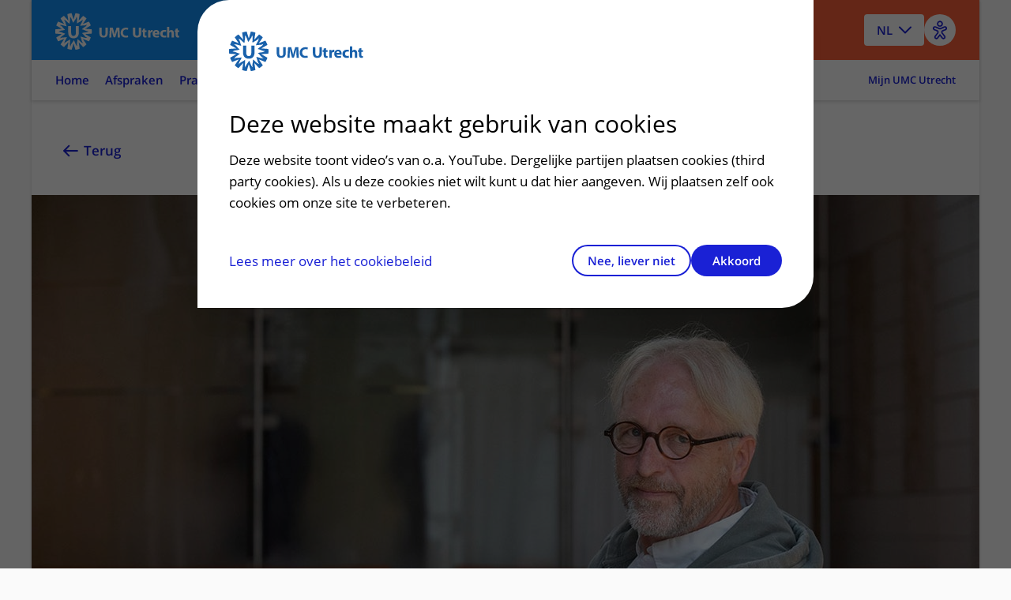

--- FILE ---
content_type: text/html
request_url: https://www.umcutrecht.nl/nieuws/herman-krijgt-bestralingen-met-de-mr-linac
body_size: 14498
content:

<!DOCTYPE html>
<html mirrordate="1/19/2026 7:24:32 PM"  lang="nl" pageid="0079fc6a-7838-581f-aa0f-63b6eeaabb67" ctype="newsandstory">

<head>
    <meta name="viewport" content="width=device-width" />
    <meta charset="UTF-8">
    <title>Herman krijgt bestralingen met de MR-Linac - UMC Utrecht</title>
    <meta name="description" content="Pati&#xEB;ntervaring MR-Linac behandelmethode">
    <meta name="keywords">
    <meta http-equiv="language" content="NL">

        <link rel="alternate" hreflang="nl" href="https://www.umcutrecht.nl/nl//nieuws/herman-krijgt-bestralingen-met-de-mr-linac" />


                <script type="application/ld&#x2B;json">

                {
  "@context": "https://schema.org",
  "@type": "NewsArticle",
  "headline": "Herman krijgt bestralingen met de MR-Linac",
  "image": [
    "https://umcu-website-assetshield.azurewebsites.net/546dd520-97db-01b7-154d-79bb6d950a2d/05d74330-c132-411e-bafd-2e180e61264b/Herman_1200_630.jpg?q=80\u0026fm=jpg\u0026width=320"
  ],
  "datePublished": "2025-07-07T11:17:12Z",
  "dateModified": "2025-07-07T11:17:12Z",
  "url": "https://www.umcutrecht.nl/nieuws/herman-krijgt-bestralingen-met-de-mr-linac",
  "publisher": {
    "@type": "Organization",
    "name": "UMCU",
    "address": {
      "@type": "PostalAddress",
      "streetAddress": "Heidelberglaan 100",
      "addressLocality": "Utrecht",
      "postalCode": "3584 CX",
      "addressCountry": "NL"
    }
  }
}
            </script>

    <meta property="og:title" content="Herman krijgt bestralingen met de MR-Linac" />
    <meta property="og:description" content="Pati&#xEB;ntervaring MR-Linac behandelmethode" />
    <meta property="og:type" content="NewsArticle" />
    <meta property="og:url" content="https://www.umcutrecht.nl/nieuws/herman-krijgt-bestralingen-met-de-mr-linac" />
    <meta property="og:image" content="https://umcu-website-assetshield.azurewebsites.net/546dd520-97db-01b7-154d-79bb6d950a2d/05d74330-c132-411e-bafd-2e180e61264b/Herman_1200_630.jpg?q=80&amp;fm=jpg&amp;width=320" />


        <link rel="canonical" href="https://www.umcutrecht.nl/nieuws/herman-krijgt-bestralingen-met-de-mr-linac" />

    <link rel="shortcut icon" type="image/x-icon" href="/favicon.ico" />
    <link rel="stylesheet" href="/css/loading.css?v=fWCAko-QQBKCa3U1MUKw9cURadlRZmN2eAYIa3bmL1Q" />
    
    <link rel="stylesheet" href="/css/surveyV2.css?v=UxiYFi7-M2vOtZh7ggs-NZuNRilXhpvEKeLfME18nyA" />
    <link rel="stylesheet" href="/umcu.frontend/css/umcu.css?v=AWm-7Vzyhma8b8fi2PqF1vE4FHSYiT99aST1S7Y8MWc" />
    <script src="/js/consent_cookie.js"></script>
    
        <link rel="stylesheet" href="/umcu.frontend/css/mantineDates.css?v=8jP3yFF5yZOw5cRQ4txQ2Nu3JyPIqVEkHh6_g9Q4qE8" />
        <link rel="stylesheet" href="/umcu.frontend/css/mantineCore.css?v=VT3nbCS_EFjL55NoGcf7WJzyd_0ccWLY8MIBXyFJ5QU" />
        <link rel="stylesheet" href="/umcu.frontend/css/mantineCarousel.css?v=cEzh5hQmkbPgUNfMrueeAtmVr9QnBaUkwBESx0bN2Zs" />
        <script src="/js/EA_dynamicLoading_www.umcutrecht.nl.js?v=ffDfSOANtghL9__chUhYk8kVmwD2XGBQ7PWquIsEvgc"></script>
        <script src="/js/google_analytics.js?v=znx4MmCZqQv_znUQSK8iwlfFpPq7GseeB324MN6-Afc"></script>
    


    
    <script src="//cdn-eu.readspeaker.com/script/12593/webReader/webReader.js?pids=wr" type="text/javascript" id="rs_req_Init"></script>
    <script src="/umcu.frontend/js/carepath.js?v=YhA8-vZfui1sHHu37BhfvBZ3zqiVurpLSk1vpjshVMw" type="module"></script>
    <script>
        document.addEventListener("DOMContentLoaded",
            function () {

                var hasConsent = document.getConsentCookie() !== undefined && document.getConsentCookie() === "yes";

                // Microsoft Clarity
                    (function (c, l, a, r, i, t, y) {
                        c[a] = c[a] || function () { (c[a].q = c[a].q || []).push(arguments) };
                        t = l.createElement(r); t.async = 1; t.src = "https://www.clarity.ms/tag/" + i;
                        y = l.getElementsByTagName(r)[0]; y.parentNode.insertBefore(t, y);
                    })(window, document, "clarity", "script", "9de0re7xwp");

                if (hasConsent === true) {
                    window.clarity('consentv2', {
                        ad_Storage: "granted",
                        analytics_Storage: "granted"
                    });

                    // Google Tag Manager
                    (function (w, d, s, l, i) {
                        w[l] = w[l] || [];
                        w[l].push({
                            'gtm.start':
                                new Date().getTime(),
                            event: 'gtm.js'
                        });
                        var f = d.getElementsByTagName(s)[0],
                            j = d.createElement(s),
                            dl = l != 'dataLayer' ? '&l=' + l : '';
                        j.async = true;
                        j.src =
                            'https://www.googletagmanager.com/gtm.js?id=' + i + dl;
                        f.parentNode.insertBefore(j, f);
                    })(window, document, 'script', 'dataLayer', 'GTM-MKQ23Q');
                    // End Google Tag Manager
                } else {
                    window.clarity('consent', false);
                }
            });

        window.dataLayer = window.dataLayer || [];
        dataLayer.push({
            'pijler': '',
            'centra': '',
            'subsite': '',
            'divisie': ''
        });


    </script>
    <style>
        .visually-hidden {
            border: 0;
            padding: 0;
            margin: 0;
            position: absolute !important;
            height: 1px;
            width: 1px;
            overflow: hidden;
            clip: rect(1px 1px 1px 1px);

            /* IE6, IE7 - a 0 height clip, off to the bottom right of the visible 1px box */
            clip: rect(1px, 1px, 1px, 1px);

            /*maybe deprecated but we need to support legacy browsers */
            clip-path: inset(50%);

            /*modern browsers, clip-path works inwards from each corner*/
            white-space: nowrap;

            /* added line to stop words getting smushed together (as they go onto seperate lines and some screen readers do not understand line feeds as a space */
        }
    </style>
    <script src="https://code.jquery.com/jquery-3.7.1.min.js" integrity="sha256-/JqT3SQfawRcv/BIHPThkBvs0OEvtFFmqPF/lYI/Cxo=" crossorigin="anonymous"></script>
    

</head>

<body>
    
    
    <a href="#main" class="skiplink umcu-skiplink">Naar hoofdinhoud</a>
    <div class="__react-root" data-component="Menu" data-lang="nl" data-search="zoeken" data-search-button-name="Zoeken"
        data-placeholder-text="Ziektebeelden, afdelingen, onderzoeken..."></div>
    <div id="top"></div>
    




<header class="accessible-header accessible-header--umcu ">
    <div class="accessible-header__content">
        <div class="accessible-header__main">
            <div class="accessible-header__logo">
                <a href="/nl">
                    <img src="/images/logo-umcu.svg" alt="UMC Utrecht" class="accessible-header__logo-image">
                </a>
            </div>

                <div class="accessible-header__search">
                    <a href="#menu-more" class=" accessible-header__search-link js-overlay" type="button" id="open-search-menu"
                        data-menu-overlay="MainMenu">
                        Zoeken
                    </a>
                </div>
        </div>

        <div class="accessible-header__actions">
                
<div class="accessible-language-picker">

    <button class="accessible-language-picker__button" role="combobox" aria-label="Select a language (NL/EN)"
        aria-controls="accessible-language-picker__select"
        aria-expanded="false">NL</button>

    <ul role="listbox" class="accessible-language-picker__select" id="accessible-language-picker__select">
            <li class="accessible-language-picker__select-item" role="option" aria-current="true">
                <a href=/nieuws/herman-krijgt-bestralingen-met-de-mr-linac class="accessible-language-picker__select-item-link" aria-label="Nederlands (NL)">NL</a>
            </li>
            <li class="accessible-language-picker__select-item" role="option">
                <a href="/nieuws/herman-krijgt-bestralingen-met-de-mr-linac?lang=en" class="accessible-language-picker__select-item-link"
                rel=nofollow aria-label="English (EN)">EN</a>
            </li>
    </ul>
</div>


                <button class="accessible-toolbar-button" id="eyeAble_customToolOpenerID"
    aria-label="Open visual assistance software. Accessible with the keyboard via ALT + 1">
    <img src="/images/accessible-icon.png" alt="Toegankelijkheids icoon" />
</button>
        </div>

    </div>
        

<nav class="accessible-navigation accessible-navigation--default" aria-label="Main">

    <ul class="accessible-navigation__navigation-items">


                <li class="accessible-navigation__navigation-item">
                    <a href="/nl" class="accessible-navigation__navigation-link "
                     >
                        Home
                    </a>
                </li>
                <li class="accessible-navigation__navigation-item">
                    <a href="#afspraken-menu" class="accessible-navigation__navigation-link js-overlay"
                    data-menu-overlay=AppointmentMenu >
                        Afspraken
                    </a>
                </li>
                <li class="accessible-navigation__navigation-item">
                    <a href="#praktisch-menu" class="accessible-navigation__navigation-link js-overlay"
                    data-menu-overlay=PracticalMenu >
                        Praktisch
                    </a>
                </li>
                <li class="accessible-navigation__navigation-item">
                    <a href="#contact-menu" class="accessible-navigation__navigation-link js-overlay"
                    data-menu-overlay=ContactMenu >
                        Contact
                    </a>
                </li>
                <li class="accessible-navigation__navigation-item">
                    <a href="#menu-more" class="accessible-navigation__navigation-link js-overlay"
                    data-menu-overlay=MainMenu >
                        Meer
                    </a>
                </li>

            <li class="accessible-navigation__navigation-item accessible-navigation__navigation-item--right">
                <a href="/nl/inloggen-patientenportaal"
                    class="accessible-navigation__navigation-link accessible-navigation__navigation-link--right">
                    Mijn UMC Utrecht
                </a>
            </li>
    </ul>
</nav>

</header>


    <main class="main-content" id="main">
        


<div class="card card--narrow-content card--white card--left">
    <div class="content-wrapper">
        <!-- RSPEAK_STOP -->
        <a href="javascript:window.history.back()" class="back-link">Terug<span class="back-link--decoration"></span></a>
        <!-- RSPEAK_START -->
    </div>
</div>
<div class="content-wrapper">
    
        <img src="https://umcu-website-assetshield.azurewebsites.net/546dd520-97db-01b7-154d-79bb6d950a2d/cffdeb82-3f4f-4441-a863-f4768a0835b6/Herman_1280_1.jpg?width=1200" alt="" class="full-width-image">
    

    <div class="card card--narrow-content card--white card--indent" id="content">
        <article>
            
                <div class="content-wrapper">
                    <div class="content-container">
                        <header class="article-header">
                            <div>
                                <!-- RSPEAK_STOP -->
                                <time datetime="2019-08-12" class="article-header__date">12-08-2019</time>
                                
    <span>|</span> <a href="/nieuws/thema/kanker" class="article-header__tag article-header__date">Kanker<span class="article-header__tag-decoration"></span></a>

                                <!-- RSPEAK_START -->
                            </div>

                        </header>
                        <h1 class="heading-alpha"
                            data-mobile-title=""
                            data-desktop-title="Herman krijgt bestralingen met de MR-Linac ">
                            Herman krijgt bestralingen met de MR-Linac 
                        </h1>
                    </div>
                </div>
            
            <div class="content-wrapper">
                <!-- RSPEAK_STOP -->
                <div class="content-sidebar">
                    <div class="content-sidebar__inner">
                        <ul class="social-share">
                            <li>
                                <a class="social-share__link social-share__link--twitter" href="https://twitter.com/intent/tweet?url=https://www.umcutrecht.nl/nieuws/herman-krijgt-bestralingen-met-de-mr-linac" title="Deel op Twitter"></a>
                            </li>
                            <li>
                                <a class="social-share__link social-share__link--facebook" href="https://www.facebook.com/sharer/sharer.php?u=https://www.umcutrecht.nl/nieuws/herman-krijgt-bestralingen-met-de-mr-linac" &via="umc utrecht" title="Deel op Facebook"></a>
                            </li>
                            <li>
                                <a class="social-share__link social-share__link--linkedin" href="https://www.linkedin.com/shareArticle?mini=true&url=https://www.umcutrecht.nl/nieuws/herman-krijgt-bestralingen-met-de-mr-linac+&summary=&source=" title="Deel op LinkedIn"></a>
                            </li>
                        </ul>

                        
                            <span class="reading-time">2 minuten</span>
                        
                    </div>
                </div>
                <!-- RSPEAK_START -->
                <div class="content-container">
                    <div class="content-block">
                        <div id="readspeaker_button1" class="rs_skip rsbtn rs_preserve">
                            <a rel="nofollow" class="rsbtn_play" id="readspeaker" accesskey="L" title="Laat de tekst voorlezen met ReadSpeaker webReader" href="">
                                <span class="rsbtn_left rsimg rspart"><span class="rsbtn_text"><span>Lees voor</span></span></span>
                                <span class="rsbtn_right rsimg rsplay rspart"></span>
                            </a>
                        </div>
                        <script>
                            var element = document.getElementById("readspeaker");
                            element.href = "//app-eu.readspeaker.com/cgi-bin/rsent?customerid=12593&amp;lang=nl_nl&amp;voice=Ilse&amp;readid=content&amp;url=" + encodeURIComponent(window.location.href);
                        </script>
                        
                            <p class="paragraph paragraph--intro">Als je er wat aan wil doen, moet je naar Utrecht voor een behandeling met de MR-Linac. Dat kreeg Herman te horen tijdens zijn zoektocht naar behandelopties voor lymfeklier metastasen van prostaatkanker. Inmiddels heeft hij vijf bestralingen met de MR-Linac gehad. Heel nauwkeurig, met hoge dosis. De prognose is afwachten.</p>
                            
<p class="paragraph">In 2013 werd Herman geopereerd, nadat bij hem <a data-item-id="029e5c73-a01a-54a9-833a-166366219f0b" href="/nl/ziekte/prostaatkanker" class="link">prostaatkanker</a> is geconstateerd. De veroorzaker bleek een erfelijk gen (BRCA1) in de familie, dat aan het licht kwam toen zijn dochter een controle liet uitvoeren op erfelijkheid voor borstkanker. Ondanks de operatie liepen Hermans PSA-waarden toch weer op. Op de scans was niets te zien, maar zijn uroloog adviseerde dertig bestralingen. Toch besloot Herman daar niet direct mee te starten. Hij wilde eerst uitzoeken wat zijn opties waren.</p><h3 class="heading-gamma">Nano-vloeistof</h3><p class="paragraph">“Ik ben een ondernemend type, niet op mijn mondje gevallen. Dus ik begon een zoektocht op internet en sprak met allerlei artsen in verschillende ziekenhuizen”, vertelt Herman. Zo tipte zijn chirurg hem over een MRI-onderzoek in het Radboudumc met een speciale nano-vloeistof om zeer kleine uitzaaiingen in lymfeklieren zichtbaar te maken. Herman: “Het heeft wel wat doorzetten gekost om dat onderzoek in Nijmegen te laten doen. Maar ik wilde meer zekerheid.” En die kwam er ook. De beelden met de nano-MRI lieten drie kleine lymfeklieren met uitzaaiingen zien. Een overdonderende uitslag.</p><h3 class="heading-gamma">Nieuw spoor</h3><p class="paragraph">Het leidde ook tot een nieuw spoor. “Als je er wat aan wil doen, moet je naar Utrecht voor een behandeling met de MR-Linac”, kreeg Herman van de Nijmeegse professor te horen. Omdat een <a data-item-id="e7c48b22-1ae3-4fe3-b913-67dedded50db" href="/nl/onderzoek/pet-ct-scan-in-het-umc-utrecht" class="link">PET-scan</a> in het ziekenhuis in Hengelo niets liet zien, vroeg Herman zelf de dvd met de nano-MRI beelden op en liet die zien aan zijn uroloog. “Toen kon hij niets anders dan mij doorverwijzen naar het UMC Utrecht.”</p><h3 class="heading-gamma">Bestraling met de MR-Linac</h3><p class="paragraph">Sinds begin dit jaar is de <a data-item-id="152a5f5c-bff8-44c0-9079-787da501daa4" href="/nl/info/mr-linac" class="link">MR-Linac</a>, een bestralingsapparaat in combinatie met een MRI-scanner, onderdeel van de reguliere behandeling van prostaatkanker in het UMC Utrecht. Herman kreeg een behandeling van vijf bestralingen. “Ik lig ongeveer 45 minuten in de MR-Linac. Via de MRI-beelden zien ze precies waar de tumor zit. Ook als die verschuift, bijvoorbeeld door een volle blaas. De uiteindelijke bestraling duurt maar een paar minuten. En dat is het mooie van dit apparaat: ze kunnen nu veel exacter bestralen op een veel kleiner gebied waar de tumor zit.. Gelukkig ervaar ik geen bijwerkingen.”</p><h3 class="heading-gamma">Minder vaak naar het ziekenhuis</h3><p class="paragraph">Doordat er nog niet zo lang behandelingen plaatsvinden met de MR-Linac, zijn er nog geen concrete onderzoeksresultaten. Ook bij patiënten zoals Herman is nog niet duidelijk of vijf bestralingen voldoende zijn. Zijn radiotherapeut-oncoloog</p><p class="paragraph">Ina Jürgenliemk-Schulz legt uit: “Het duurt een tijd voordat de tumor reageert op de bestraling. Drie maanden na de behandeling zien wij patiënten terug en bepalen we de PSA-waarde in het bloed om te zien of de tumor gereageerd heeft. In de toekomst hopen we de behandeling met minder bestralingen een hogere dosis per dag te kunnen geven. Dat betekent voor patiënten zoals Herman veel minder vaak naar het ziekenhuis komen.”</p><h3 class="heading-gamma">Voldoening</h3><p class="paragraph">Veertig jaar had Herman zijn eigen drukkerij. Op zijn zesenzestigste vind hij het nu tijd om te stoppen. Plaatsmaken voor zijn zoon, die het stokje overneemt. Meer tijd voor zijn vrijwilligerswerk bij het stadsmuseum. Herman: “Mooi dat een ziekenhuis als het UMC Utrecht werkt aan zulke innovaties om de behandeling beter te maken. Twee jaar geleden had ik veel onduidelijkheid, een slechte prognose. En nu voel ik me goed met de kans dat de bestraalde uitzaaiingen verdwijnen in het vooruitzicht. Het heeft wat vechten en doorzetten gekost, maar het heeft dan ook iets opgeleverd. Dat geeft voldoening. En dat gun ik iedereen.”</p>
                            
<p class="paragraph">Onderzoek naar nieuwe behandelingen voor prostaatkanker kost veel geld.</p><p class="paragraph"><a href="https://vriendenumcutrecht-wkz.nl/" class="link">Vrienden UMC Utrecht &amp; Wilhelmina Kinderziekenhuis</a> werft geld om dit onderzoek mogelijk te maken. Dit kan niet zonder uw steun.</p>
                            <div class="content-block">
                                <p class="paragraph">
                                    <a class="single-text-link" href="https://www.umcutrecht.nl/nl/colofon">Vragen, opmerkingen of tips voor de redactie?<span class="single-text-link-decoration"></span></a>
                                </p>
                            </div>
                        
                    </div>
                </div>
            </div>
        </article>
    </div>
</div>
        <div class="loading style-2" style="display: none;">
            <div class="loading-wheel"></div>
            <span class="heading-beta loading-wheel--message">Translating...</span>
        </div>

        

        
            


    <div class="overlay-menu-content" data-menu-overlay-type="TabContent" data-menu-overlay-identifier="healthcare" data-menu-overlay-content="HealthcareContent" data-menu-overlay-title="Zorg">
        <div class="overlay-container__flex-wrapper">
                <div class="overlay-block">
            <h3 class="heading-gamma overlay-block__title">Pati&#xEB;ntenzorg</h3>
        <ul class="overlay-list">
                    <li class="overlay-list__item"><a class="link overlay-list__link" href="/nl/ziekte">Ziektebeelden<span class="overlay-list__link-decoration"></span></a></li>
                    <li class="overlay-list__item"><a class="link overlay-list__link" href="/nl/onderzoek">Onderzoeken<span class="overlay-list__link-decoration"></span></a></li>
                    <li class="overlay-list__item"><a class="link overlay-list__link" href="/nl/behandeling">Behandelingen<span class="overlay-list__link-decoration"></span></a></li>
                    <li class="overlay-list__item"><a class="link overlay-list__link" href="/nl/polikliniek">Poliklinieken<span class="overlay-list__link-decoration"></span></a></li>
                    <li class="overlay-list__item"><a class="link overlay-list__link" href="/nl/verpleegafdeling">Verpleegafdelingen<span class="overlay-list__link-decoration"></span></a></li>
                    <li class="overlay-list__item"><a class="link overlay-list__link" href="/nl/centrum">Centra<span class="overlay-list__link-decoration"></span></a></li>
                    <li class="overlay-list__item"><a class="link overlay-list__link" href="/nl/specialisme">Specialismen<span class="overlay-list__link-decoration"></span></a></li>
        </ul>
    </div>
    <div class="overlay-block">
            <h3 class="heading-gamma overlay-block__title">Naar en in het ziekenhuis</h3>
        <ul class="overlay-list">
                    <li class="overlay-list__item"><a class="link overlay-list__link" data-item-id="289ecf0a-0fb7-5747-8b65-3e8d47b4c034" href="/nl/afspraak-maken-en-wijzigen">Afspraak maken en wijzigen<span class="overlay-list__link-decoration"></span></a></li>
                    <li class="overlay-list__item"><a class="link overlay-list__link" data-item-id="e81f90c6-1337-451d-b3a4-21906016b562" href="/nl/voorbereiden-op-uw-afspraak-of-behandeling">Voorbereiden<span class="overlay-list__link-decoration"></span></a></li>
                    <li class="overlay-list__item"><a class="link overlay-list__link" data-item-id="7d0351cc-1333-5d90-ae22-15932f3771c1" href="/nl/ondersteuning-en-begeleiding">Ondersteuning en begeleiding<span class="overlay-list__link-decoration"></span></a></li>
                    <li class="overlay-list__item"><a class="link overlay-list__link" data-item-id="32de9191-ac3a-482e-b700-a5db7aa2cb54" href="/nl/wachttijden">Wachttijden<span class="overlay-list__link-decoration"></span></a></li>
                    <li class="overlay-list__item"><a class="link overlay-list__link" data-item-id="f0d256ab-5afe-5625-ac84-5f971c5b3f29" href="/nl/zorgkosten">Zorgkosten<span class="overlay-list__link-decoration"></span></a></li>
                    <li class="overlay-list__item"><a class="link overlay-list__link" data-item-id="409d32e5-1e1d-5058-b717-c54d1f955af8" href="/nl/faciliteiten">Faciliteiten<span class="overlay-list__link-decoration"></span></a></li>
                    <li class="overlay-list__item"><a class="link overlay-list__link" data-item-id="a81fec1e-b8ea-5f50-9c2d-7a8d92de4299" href="/nl/contact-route">Contact en route<span class="overlay-list__link-decoration"></span></a></li>
        </ul>
    </div>
    <div class="overlay-block">
            <h3 class="heading-gamma overlay-block__title">Goed om te weten</h3>
        <ul class="overlay-list">
                    <li class="overlay-list__item"><a class="link overlay-list__link" data-item-id="e8359b4e-3243-5628-b919-514f5d904fcf" href="/nl/regels-en-rechten">Regels en rechten<span class="overlay-list__link-decoration"></span></a></li>
                    <li class="overlay-list__item"><a class="link overlay-list__link" data-item-id="45f36ce2-4840-48e5-b383-5efac25c3582" href="/nl/meedoen-aan-wetenschappelijk-onderzoek">Meedoen aan wetenschappelijk onderzoek<span class="overlay-list__link-decoration"></span></a></li>
                    <li class="overlay-list__item"><a class="link overlay-list__link" data-item-id="e70f6995-efd0-5556-9909-8d2a470c967c" href="/nl/samenwerken-met-patienten">Samenwerken met patiënten<span class="overlay-list__link-decoration"></span></a></li>
                    <li class="overlay-list__item"><a class="link overlay-list__link" data-item-id="d8c24168-109b-5ead-87a3-a0c16b25e75d" href="/nl/clientenraad-umc-utrecht">Cliëntenraad<span class="overlay-list__link-decoration"></span></a></li>
                    <li class="overlay-list__item"><a class="link overlay-list__link" data-item-id="daae013f-805b-5279-82c4-0eef89abb2c8" href="/nl/foundation">Steun ons<span class="overlay-list__link-decoration"></span></a></li>
        </ul>
    </div>
    <div class="overlay-block">
            <h3 class="heading-gamma overlay-block__title">Verwijzingen</h3>
        <ul class="overlay-list">
                    <li class="overlay-list__item"><a class="link overlay-list__link" href="/nl/zorgverleners">Zorgverleners<span class="overlay-list__link-decoration"></span></a></li>
                    <li class="overlay-list__item"><a class="link overlay-list__link" data-item-id="518078fe-e5cd-5451-9b77-d67828a811a3" href="/nl/verwijzers">Voor verwijzers<span class="overlay-list__link-decoration"></span></a></li>
                    <li class="overlay-list__item"><a class="link overlay-list__link" href="https://www.hetwkz.nl/">Wilhelmina Kinderziekenhuis (WKZ)<span class="overlay-list__link-decoration"></span></a></li>
        </ul>
    </div>

        </div>
    </div>
    <div class="overlay-menu-content" data-menu-overlay-type="TabContent" data-menu-overlay-identifier="education" data-menu-overlay-content="EducationContent" data-menu-overlay-title="Opleidingen">
        <div class="overlay-container__flex-wrapper">
                <div class="overlay-block">
            <h3 class="heading-gamma overlay-block__title">Opleidingen</h3>
        <ul class="overlay-list">
                    <li class="overlay-list__item"><a class="link overlay-list__link" data-item-id="fb0c75c5-0271-4856-85b7-67235a59e4e8" href="/nl/info/umc-utrecht-academie">Opleidingen voor zorgprofessionals<span class="overlay-list__link-decoration"></span></a></li>
                    <li class="overlay-list__item"><a class="link overlay-list__link" data-item-id="4955e734-17fa-5b5c-9b56-6738f0cbd058" href="/nl/medische-vervolgopleidingen-aios">Medische vervolgopleidingen (aios)<span class="overlay-list__link-decoration"></span></a></li>
                    <li class="overlay-list__item"><a class="link overlay-list__link" data-item-id="fab3c6a0-8635-5c5b-a4ff-df6d2547657d" href="/nl/bachelors-en-masters">Bachelors en masters<span class="overlay-list__link-decoration"></span></a></li>
                    <li class="overlay-list__item"><a class="link overlay-list__link" data-item-id="22eb6eec-2851-5427-aeb5-a7e10c55c675" href="/nl/phd-opleidingen">PhD opleidingen<span class="overlay-list__link-decoration"></span></a></li>
        </ul>
    </div>
    <div class="overlay-block">
            <h3 class="heading-gamma overlay-block__title">Expertise</h3>
        <ul class="overlay-list">
                    <li class="overlay-list__item"><a class="link overlay-list__link" data-item-id="fa13ba46-d6f4-5811-9897-83b82345d38a" href="/nl/technologie-en-leren">Technologie en leren<span class="overlay-list__link-decoration"></span></a></li>
                    <li class="overlay-list__item"><a class="link overlay-list__link" data-item-id="18885e21-bd2b-55d4-a9ec-fab0997b70f6" href="/nl/onderwijskundige-expertise">Onderwijskundige expertise<span class="overlay-list__link-decoration"></span></a></li>
                    <li class="overlay-list__item"><a class="link overlay-list__link" href="/nl/docentprofessionalisering">Docentprofessionalisering<span class="overlay-list__link-decoration"></span></a></li>
                    <li class="overlay-list__item"><a class="link overlay-list__link" data-item-id="173bca91-848c-59d5-8de3-de0be9721757" href="/nl/onderwijsstrategie">Onderwijsstrategie<span class="overlay-list__link-decoration"></span></a></li>
        </ul>
    </div>
    <div class="overlay-block">
            <h3 class="heading-gamma overlay-block__title">Meer</h3>
        <ul class="overlay-list">
                    <li class="overlay-list__item"><a class="link overlay-list__link" data-item-id="e99595ce-3da8-52c5-9387-b92c6ab426a8" href="/nl/onderwijsfaciliteiten">Onderwijsfaciliteiten<span class="overlay-list__link-decoration"></span></a></li>
                    <li class="overlay-list__item"><a class="link overlay-list__link" data-item-id="a44373ac-7dc5-5cba-be70-cae012310941" href="/nl/stages-en-opleidingsplaatsen">Stages en opleidingsplaatsen<span class="overlay-list__link-decoration"></span></a></li>
        </ul>
    </div>

        </div>
    </div>
    <div class="overlay-menu-content" data-menu-overlay-type="TabContent" data-menu-overlay-identifier="research" data-menu-overlay-content="ResearchContent" data-menu-overlay-title="Research">
        <div class="overlay-container__flex-wrapper">
                <div class="overlay-block">
            <h3 class="heading-gamma overlay-block__title">Research</h3>
        <ul class="overlay-list">
                    <li class="overlay-list__item"><a class="link overlay-list__link" href="https://research.umcutrecht.nl/">About our research<span class="overlay-list__link-decoration"></span></a></li>
                    <li class="overlay-list__item"><a class="link overlay-list__link" href="https://research.umcutrecht.nl/researchers/">Researchers<span class="overlay-list__link-decoration"></span></a></li>
                    <li class="overlay-list__item"><a class="link overlay-list__link" href="https://research.umcutrecht.nl/research-groups/">Research groups<span class="overlay-list__link-decoration"></span></a></li>
                    <li class="overlay-list__item"><a class="link overlay-list__link" href="https://research.umcutrecht.nl/research-innovation-support/">Research Support<span class="overlay-list__link-decoration"></span></a></li>
        </ul>
    </div>
    <div class="overlay-block">
            <h3 class="heading-gamma overlay-block__title">Strategic Themes</h3>
        <ul class="overlay-list">
                    <li class="overlay-list__item"><a class="link overlay-list__link" href="https://research.umcutrecht.nl/strategic-programs/brain/">Brain Center<span class="overlay-list__link-decoration"></span></a></li>
                    <li class="overlay-list__item"><a class="link overlay-list__link" href="https://research.umcutrecht.nl/strategic-programs/infection-immunity/">Infection &amp; Immunity<span class="overlay-list__link-decoration"></span></a></li>
                    <li class="overlay-list__item"><a class="link overlay-list__link" href="https://research.umcutrecht.nl/strategic-programs/circulatory-health/">Circulatory Health<span class="overlay-list__link-decoration"></span></a></li>
                    <li class="overlay-list__item"><a class="link overlay-list__link" href="https://research.umcutrecht.nl/strategic-programs/cancer/">Cancer<span class="overlay-list__link-decoration"></span></a></li>
                    <li class="overlay-list__item"><a class="link overlay-list__link" href="https://research.umcutrecht.nl/strategic-programs/child-health/">Child Health<span class="overlay-list__link-decoration"></span></a></li>
                    <li class="overlay-list__item"><a class="link overlay-list__link" href="https://research.umcutrecht.nl/strategic-programs/regenerative-medicine-stem-cells/">Regenerative Medicine &amp; Stem Cells<span class="overlay-list__link-decoration"></span></a></li>
        </ul>
    </div>
    <div class="overlay-block">
            <h3 class="heading-gamma overlay-block__title">More</h3>
        <ul class="overlay-list">
                    <li class="overlay-list__item"><a class="link overlay-list__link" href="/en/postgraduate-training">Postgraduate training<span class="overlay-list__link-decoration"></span></a></li>
                    <li class="overlay-list__item"><a class="link overlay-list__link" data-item-id="13ce00fb-057b-4a0c-b956-1e6811856749" href="/nl/europese-referentienetwerken-ern-s">European Reference Networks<span class="overlay-list__link-decoration"></span></a></li>
                    <li class="overlay-list__item"><a class="link overlay-list__link" href="/en/alexandre-suerman-stipend">Alexandre Suerman Stripend<span class="overlay-list__link-decoration"></span></a></li>
                    <li class="overlay-list__item"><a class="link overlay-list__link" href="/en/gender-equality-plan">Gender Equality Plan<span class="overlay-list__link-decoration"></span></a></li>
                    <li class="overlay-list__item"><a class="link overlay-list__link" href="https://research.umcutrecht.nl/ewuu/">Strategic Alliance<span class="overlay-list__link-decoration"></span></a></li>
        </ul>
    </div>

        </div>
    </div>
    <div class="overlay-menu-content" data-menu-overlay-type="TabContent" data-menu-overlay-identifier="about-us" data-menu-overlay-content="About-usContent" data-menu-overlay-title="Over Ons">
        <div class="overlay-container__flex-wrapper">
                <div class="overlay-block">
            <h3 class="heading-gamma overlay-block__title">Over het UMC Utrecht</h3>
        <ul class="overlay-list">
                    <li class="overlay-list__item"><a class="link overlay-list__link" href="/nl/over-ons">Over ons<span class="overlay-list__link-decoration"></span></a></li>
                    <li class="overlay-list__item"><a class="link overlay-list__link" data-item-id="3678593a-b39f-4b7d-b241-2e5228507df6" href="/nl/strategie">Strategie<span class="overlay-list__link-decoration"></span></a></li>
        </ul>
    </div>
    <div class="overlay-block">
            <h3 class="heading-gamma overlay-block__title">&nbsp;</h3>
        <ul class="overlay-list">
                    <li class="overlay-list__item"><a class="link overlay-list__link" data-item-id="76aeded0-52f8-5065-90d1-ec95dc7d76c4" href="/nl/organisatie-umc-utrecht">Organisatie<span class="overlay-list__link-decoration"></span></a></li>
                    <li class="overlay-list__item"><a class="link overlay-list__link" data-item-id="55d00013-919f-57e3-befa-6ac7764f69a6" href="/nl/samenwerking">Samenwerking<span class="overlay-list__link-decoration"></span></a></li>
                    <li class="overlay-list__item"><a class="link overlay-list__link" href="https://www.werkenbijumcutrecht.nl/" data-new-window="true" target="_blank" rel="noopener noreferrer">Werken bij<span class="overlay-list__link-decoration"></span></a></li>
                    <li class="overlay-list__item"><a class="link overlay-list__link" href="https://jaarverslag.umcutrecht.nl/">Jaarverslag<span class="overlay-list__link-decoration"></span></a></li>
                    <li class="overlay-list__item"><a class="link overlay-list__link" href="https://lustrum.umcutrecht.nl/">Lustrum 2021<span class="overlay-list__link-decoration"></span></a></li>
        </ul>
    </div>
    <div class="overlay-block">
            <h3 class="heading-gamma overlay-block__title">Actueel</h3>
        <ul class="overlay-list">
                    <li class="overlay-list__item"><a class="link overlay-list__link" href="https://www.umcutrecht.nl/nieuws">Nieuws en Verhalen<span class="overlay-list__link-decoration"></span></a></li>
                    <li class="overlay-list__item"><a class="link overlay-list__link" data-item-id="13ad625c-ab84-54a1-a898-1c53a2483eb5" href="/nl/pers">Pers<span class="overlay-list__link-decoration"></span></a></li>
                    <li class="overlay-list__item"><a class="link overlay-list__link" href="/nl/over-ons/agenda">Agenda<span class="overlay-list__link-decoration"></span></a></li>
        </ul>
    </div>
    <div class="overlay-block">
            <h3 class="heading-gamma overlay-block__title">Steun ons</h3>
        <ul class="overlay-list">
                    <li class="overlay-list__item"><a class="link overlay-list__link" href="https://umcutrechtwkz.foundation/">UMC Utrecht &amp; Wilhelmina Kinderziekenhuis Foundation<span class="overlay-list__link-decoration"></span></a></li>
        </ul>
    </div>

        </div>
    </div>
    <div class="overlay-menu-content" data-menu-overlay-type="TabContent" data-menu-overlay-identifier="career" data-menu-overlay-content="CareerContent" data-menu-overlay-title="Werken bij UMC Utrecht">
        <div class="overlay-container__flex-wrapper">
                <div class="overlay-block">
            <h3 class="heading-gamma overlay-block__title">Werken bij het UMC Utrecht</h3>
        <ul class="overlay-list">
                    <li class="overlay-list__item"><a class="link overlay-list__link" href="https://www.werkenbijumcutrecht.nl/">Vacatures<span class="overlay-list__link-decoration"></span></a></li>
                    <li class="overlay-list__item"><a class="link overlay-list__link" href="https://www.werkenbijumcutrecht.nl/opleiding">Leerwerktrajecten<span class="overlay-list__link-decoration"></span></a></li>
                    <li class="overlay-list__item"><a class="link overlay-list__link" href="https://www.werkenbijumcutrecht.nl/research">Research<span class="overlay-list__link-decoration"></span></a></li>
        </ul>
    </div>

        </div>
    </div>
    <div class="overlay-menu-content" data-menu-overlay-type="MenuContent" data-menu-overlay-identifier="contact" data-menu-overlay-content="ContactMenu">
        <div class="overlay-container__flex-wrapper">
            <h2 class="heading-beta heading--contact">Contact</h2>
        </div>
        <div class="overlay-container__flex-wrapper">
                <div class="overlay-block">
            <h3 class="heading-gamma overlay-block__title">Contact</h3>
        <ul class="overlay-list">
                    <li class="overlay-list__item"><a class="link overlay-list__link" data-item-id="5ef3195f-cb42-539c-9fca-6263dd69f25e" href="/nl/spoed-emergency">Spoed / Emergency<span class="overlay-list__link-decoration"></span></a></li>
                    <li class="overlay-list__item"><a class="link overlay-list__link" data-item-id="a81fec1e-b8ea-5f50-9c2d-7a8d92de4299" href="/nl/contact-route">Algemeen nummer<span class="overlay-list__link-decoration"></span></a></li>
                    <li class="overlay-list__item"><a class="link overlay-list__link" href="/nl/polikliniek">Alle poliklinieken<span class="overlay-list__link-decoration"></span></a></li>
                    <li class="overlay-list__item"><a class="link overlay-list__link" href="/nl/verpleegafdeling">Alle verpleegafdelingen<span class="overlay-list__link-decoration"></span></a></li>
        </ul>
    </div>
    <div class="overlay-block">
            <h3 class="heading-gamma overlay-block__title">Adres en route</h3>
        <ul class="overlay-list">
                    <li class="overlay-list__item"><a class="link overlay-list__link" data-item-id="a81fec1e-b8ea-5f50-9c2d-7a8d92de4299" href="/nl/contact-route">Adres en route<span class="overlay-list__link-decoration"></span></a></li>
                    <li class="overlay-list__item"><a class="link overlay-list__link" href="https://www.plattegrondumcutrecht.nl/#map">Wegwijs in het ziekenhuis<span class="overlay-list__link-decoration"></span></a></li>
        </ul>
    </div>
    <div class="overlay-block">
            <h3 class="heading-gamma overlay-block__title">Social media &amp; pers</h3>
        <ul class="overlay-list">
                    <li class="overlay-list__item"><a class="link overlay-list__link" href="https://www.facebook.com/UMCUtrecht">Facebook<span class="overlay-list__link-decoration"></span></a></li>
                    <li class="overlay-list__item"><a class="link overlay-list__link" href="https://twitter.com/umcutrecht">Twitter<span class="overlay-list__link-decoration"></span></a></li>
                    <li class="overlay-list__item"><a class="link overlay-list__link" href="https://www.linkedin.com/company/umc-utrecht">LinkedIn<span class="overlay-list__link-decoration"></span></a></li>
                    <li class="overlay-list__item"><a class="link overlay-list__link" href="https://www.instagram.com/umcutrecht/">Instagram<span class="overlay-list__link-decoration"></span></a></li>
                    <li class="overlay-list__item"><a class="link overlay-list__link" data-item-id="13ad625c-ab84-54a1-a898-1c53a2483eb5" href="/nl/pers">Pers<span class="overlay-list__link-decoration"></span></a></li>
        </ul>
    </div>
    <div class="overlay-block">
            <h3 class="heading-gamma overlay-block__title">Voor verwijzers</h3>
        <ul class="overlay-list">
                    <li class="overlay-list__item"><a class="link overlay-list__link" data-item-id="518078fe-e5cd-5451-9b77-d67828a811a3" href="/nl/verwijzers">Mijn patiënt verwijzen<span class="overlay-list__link-decoration"></span></a></li>
                    <li class="overlay-list__item"><a class="link overlay-list__link" data-item-id="0c5824e2-b19c-44ab-afb8-f543bb75e327" href="/nl/teleconsult-aanvragen">Teleconsult aanvragen<span class="overlay-list__link-decoration"></span></a></li>
                    <li class="overlay-list__item"><a class="link overlay-list__link" data-item-id="cbfd0d0d-d0cf-53f1-a545-306ed58268c4" href="/nl/diagnostiek-aanvragen">Diagnostiek aanvragen<span class="overlay-list__link-decoration"></span></a></li>
        </ul>
    </div>

        </div>
    </div>
    <div class="overlay-menu-content" data-menu-overlay-type="MenuContent" data-menu-overlay-identifier="appointment" data-menu-overlay-content="AppointmentMenu">
        <div class="overlay-container__flex-wrapper">
            <h2 class="heading-beta heading--appointment">Afspraken</h2>
        </div>
        <div class="overlay-container__flex-wrapper">
                <div class="overlay-block">
            <h3 class="heading-gamma overlay-block__title">Verwijzingen</h3>
        <ul class="overlay-list">
                    <li class="overlay-list__item"><a class="link overlay-list__link" data-item-id="1d55da60-7a96-466b-ab66-c5945d1cbd5d" href="/nl/alles-over-verwijzingen">Alles over verwijzingen<span class="overlay-list__link-decoration"></span></a></li>
        </ul>
    </div>
    <div class="overlay-block">
            <h3 class="heading-gamma overlay-block__title">Uw afspraak of opname</h3>
        <ul class="overlay-list">
                    <li class="overlay-list__item"><a class="link overlay-list__link" data-item-id="289ecf0a-0fb7-5747-8b65-3e8d47b4c034" href="/nl/afspraak-maken-en-wijzigen">Alles over afspraak maken en wijzigen<span class="overlay-list__link-decoration"></span></a></li>
                    <li class="overlay-list__item"><a class="link overlay-list__link" data-item-id="e81f90c6-1337-451d-b3a4-21906016b562" href="/nl/voorbereiden-op-uw-afspraak-of-behandeling">Alles over voorbereiden<span class="overlay-list__link-decoration"></span></a></li>
        </ul>
    </div>
    <div class="overlay-block">
            <h3 class="heading-gamma overlay-block__title">Pati&#xEB;ntgegevens</h3>
        <ul class="overlay-list">
                    <li class="overlay-list__item"><a class="link overlay-list__link" data-item-id="28d3c46e-63e0-5b72-b867-92ad09f1accb" href="/nl/wijzigen-patientgegevens">Wijzigen patiëntgegevens<span class="overlay-list__link-decoration"></span></a></li>
                    <li class="overlay-list__item"><a class="link overlay-list__link" href="https://www.umcutrecht.nl/nl/voorlichting/uw-rechten-in-de-zorg/folder#uw-dossier-inzien">Opvragen kopie dossier<span class="overlay-list__link-decoration"></span></a></li>
        </ul>
    </div>
    <div class="overlay-block">
            <h3 class="heading-gamma overlay-block__title">Zorgprofessionals</h3>
        <ul class="overlay-list">
                    <li class="overlay-list__item"><a class="link overlay-list__link" data-item-id="518078fe-e5cd-5451-9b77-d67828a811a3" href="/nl/verwijzers">Verwijzen<span class="overlay-list__link-decoration"></span></a></li>
                    <li class="overlay-list__item"><a class="link overlay-list__link" data-item-id="cbfd0d0d-d0cf-53f1-a545-306ed58268c4" href="/nl/diagnostiek-aanvragen">Diagnostiek aanvragen<span class="overlay-list__link-decoration"></span></a></li>
        </ul>
    </div>

        </div>
    </div>
    <div class="overlay-menu-content" data-menu-overlay-type="MenuContent" data-menu-overlay-identifier="practical" data-menu-overlay-content="PracticalMenu">
        <div class="overlay-container__flex-wrapper">
            <h2 class="heading-beta heading--practical">Praktisch</h2>
        </div>
        <div class="overlay-container__flex-wrapper">
                <div class="overlay-block">
            <h3 class="heading-gamma overlay-block__title">Naar UMC Utrecht</h3>
        <ul class="overlay-list">
                    <li class="overlay-list__item"><a class="link overlay-list__link" data-item-id="a81fec1e-b8ea-5f50-9c2d-7a8d92de4299" href="/nl/contact-route">Adres en route<span class="overlay-list__link-decoration"></span></a></li>
                    <li class="overlay-list__item"><a class="link overlay-list__link" data-item-id="6f074d60-6bcd-503a-af7a-c9d0061ca8c2" href="/nl/parkeren-umc-utrecht">Parkeren<span class="overlay-list__link-decoration"></span></a></li>
                    <li class="overlay-list__item"><a class="link overlay-list__link" data-item-id="4ae0a27b-930d-508b-9b89-f418416c6354" href="/nl/bezoektijden">Bezoektijden<span class="overlay-list__link-decoration"></span></a></li>
                    <li class="overlay-list__item"><a class="link overlay-list__link" data-item-id="32de9191-ac3a-482e-b700-a5db7aa2cb54" href="/nl/wachttijden">Wachttijden<span class="overlay-list__link-decoration"></span></a></li>
                    <li class="overlay-list__item"><a class="link overlay-list__link" data-item-id="e81f90c6-1337-451d-b3a4-21906016b562" href="/nl/voorbereiden-op-uw-afspraak-of-behandeling">Voorbereiden op uw afspraak<span class="overlay-list__link-decoration"></span></a></li>
        </ul>
    </div>
    <div class="overlay-block">
            <h3 class="heading-gamma overlay-block__title">In het ziekenhuis</h3>
        <ul class="overlay-list">
                    <li class="overlay-list__item"><a class="link overlay-list__link" data-item-id="e203536c-a921-5d5b-a46f-2f84cce68651" href="/nl/bezoekregels">Bezoekregels<span class="overlay-list__link-decoration"></span></a></li>
                    <li class="overlay-list__item"><a class="link overlay-list__link" data-item-id="409d32e5-1e1d-5058-b717-c54d1f955af8" href="/nl/faciliteiten">Faciliteiten en voorzieningen<span class="overlay-list__link-decoration"></span></a></li>
                    <li class="overlay-list__item"><a class="link overlay-list__link" data-item-id="9a23b9e2-be8d-57c9-9d33-b358ca828365" href="/nl/winkels-en-restaurants">Winkels en restaurants<span class="overlay-list__link-decoration"></span></a></li>
                    <li class="overlay-list__item"><a class="link overlay-list__link" data-item-id="7d0351cc-1333-5d90-ae22-15932f3771c1" href="/nl/ondersteuning-en-begeleiding">Ondersteuning en begeleiding<span class="overlay-list__link-decoration"></span></a></li>
                    <li class="overlay-list__item"><a class="link overlay-list__link" data-item-id="4b6ff403-5d79-55ae-a127-8220a0f4381b" href="/nl/gastenverblijf">Gastenverblijf<span class="overlay-list__link-decoration"></span></a></li>
        </ul>
    </div>
    <div class="overlay-block">
            <h3 class="heading-gamma overlay-block__title">Goed om te weten</h3>
        <ul class="overlay-list">
                    <li class="overlay-list__item"><a class="link overlay-list__link" data-item-id="2daa8ee5-a40c-51f3-880b-87eb5e23398a" href="/nl/vertel-het-ons">Complimenten en klachten<span class="overlay-list__link-decoration"></span></a></li>
                    <li class="overlay-list__item"><a class="link overlay-list__link" data-item-id="e8359b4e-3243-5628-b919-514f5d904fcf" href="/nl/regels-en-rechten">Regels en rechten<span class="overlay-list__link-decoration"></span></a></li>
                    <li class="overlay-list__item"><a class="link overlay-list__link" data-item-id="f0d256ab-5afe-5625-ac84-5f971c5b3f29" href="/nl/zorgkosten">Zorgkosten<span class="overlay-list__link-decoration"></span></a></li>
                    <li class="overlay-list__item"><a class="link overlay-list__link" href="https://inkoopenbouwvoorwaarden.umcutrecht.nl/">Inkoop- en bouwvoorwaarden<span class="overlay-list__link-decoration"></span></a></li>
        </ul>
    </div>

        </div>
    </div>

            

    <div class="overlay-menu-content" data-menu-overlay-type="MenuContent" data-menu-overlay-identifier="cookies"
    data-menu-overlay-content="CookiesMenu">
            <h2 class="heading-beta overlay-container__title">umcutrecht.nl maakt gebruik van cookies</h2>
            <div class="overlay-container__flex-wrapper" id="cookieConsent">
                <div class="cookies">
                    <div class="cookies__intro">
                        <p class="paragraph cookies__text">
                            Deze website maakt gebruik van cookies

                            Deze website toont video’s van o.a. YouTube. Dergelijke partijen plaatsen cookies (third party
                            cookies). Als u deze cookies niet wilt kunt u dat hier aangeven. Wij plaatsen zelf ook cookies om
                            onze site te verbeteren.
                        </p>
                        <p class="paragraph cookies__cta">
                            <a href="/nl/cookiebeleid" class="link link--monochrome" target="_blank">Lees meer over het
                                cookiebeleid<span class="overlay-list__link-decoration"></span></a>
                        </p>
                    </div>
                </div>
                <div>
                    <a class="button cookies__button" id="cookie-accept-umc" data-cookie=".AspNet.Consent=yes; expires=Tue, 19 Jan 2027 19:24:32 GMT; path=/; secure">Akkoord</a>
                    <a class="button cookies__button" id="cookie-deny-umc" data-cookie=".AspNet.Consent=no; expires=Tue, 19 Jan 2027 19:24:32 GMT; path=/; secure">Nee, liever niet</a>
                </div>
            </div>
        <script>
            window.umcuUseNewCookieConsent = true;
            window.umcuConsentCookieAccept = ".AspNet.Consent=yes; expires=Tue, 19 Jan 2027 19:24:32 GMT; path=/; secure";
            window.umcuConsentCookieDeny = ".AspNet.Consent=no; expires=Tue, 19 Jan 2027 19:24:32 GMT; path=/; secure";
            window.umcuLocale = "nl-NL";
        </script>
    </div>

         
    </main>
    <footer class="page-footer">
        <nav class="bottom-bar" aria-role="footer">
                <a class="bottom-bar__link bottom-bar__link--home" href="/nl">Start<span
                        class="bottom-bar__link-decoration"></span></a>
            <a class="bottom-bar__link bottom-bar__link--appointment js-overlay" data-menu-overlay="AppointmentMenu"
                href="#">Afspraak<span class="visually-hidden">tabblad, klik om het afspraak menu te openen</span><span
                    class="bottom-bar__link-decoration"></span></a>
            <a class="bottom-bar__link bottom-bar__link--practical js-overlay" data-menu-overlay="PracticalMenu"
                href="#">Praktisch<span class="visually-hidden">tabblad, klik om het praktisch menu te

                    openen</span><span class="bottom-bar__link-decoration"></span></a>
            <a class="bottom-bar__link bottom-bar__link--contact js-overlay" data-menu-overlay="ContactMenu"
                href="#">Contact<span class="visually-hidden">tabblad, klik om het contact menu te openen</span><span
                    class="bottom-bar__link-decoration"></span></a>
            <a class="bottom-bar__link bottom-bar__link--more js-overlay" data-menu-overlay="MainMenu"
                href="#">Meer<span class="visually-hidden">tabblad, klik om het meer menu te openen</span><span
                    class="bottom-bar__link-decoration"></span></a>
        </nav>
        <div class="page-footer-primary">
            <div class="page-footer-primary__wrapper content-wrapper">
                <div class="page-footer-primary__copyright">&copy; 2026 UMC Utrecht</div>
                <nav class="navigation-footer" aria-label="legal">
                    <a class="navigation-footer__link"
                        href="/nl/disclaimer">Disclaimer<span
                            class="navigation-footer__link-decoration"></span></a>
                    <a class="navigation-footer__link"
                        href="/nl/toegankelijkheid">Toegankelijkheid<span
                            class="navigation-footer__link-decoration"></span></a>
                    <a class="navigation-footer__link"
                        href="/nl/privacyverklaring">Privacyverklaring<span
                            class="navigation-footer__link-decoration"></span></a>
                </nav>
            </div>
        </div>
    </footer>
    <nav class="quicklinks">
        <a href="#top" id="back-to-top"
            class="quicklink quicklink-back-to-top js-smooth-scroll">Terug naar boven</a>
    </nav>
    <div id="react-root" style="display: none;"></div>
    <script src="/umcu.frontend/js/main.js?v=JrVI8foCCukSLwwlHgY6mYMLPOBx1IpdFfdLnr4BVX4" type="module"></script>
    

    <script>
        $(".rsbtn_play").click(function (e) {
            var event = {
                url: window.location.href
            }

            $.ajax({
                type: "POST",
                url: "https://umcu-services.azurewebsites.net/api/readspeaker",
                data: JSON.stringify(event),
                dataType: 'JSON',
                contentType: "application/json"
            });
        });
    </script>

    
    <!-- 0079fc6a-7838-581f-aa0f-63b6eeaabb67 -->

    


</body>

</html>

--- FILE ---
content_type: text/javascript
request_url: https://www.umcutrecht.nl/js/google_analytics.js?v=znx4MmCZqQv_znUQSK8iwlfFpPq7GseeB324MN6-Afc
body_size: 733
content:
document.addEventListener("DOMContentLoaded",
    function () {
        var hasConsent = document.getConsentCookie() !== undefined && document.getConsentCookie() === "yes";

        if (hasConsent === true) {
            (function (i, s, o, g, r, a, m) {
                i['GoogleAnalyticsObject'] = r; i[r] = i[r] || function () {
                    (i[r].q = i[r].q || []).push(arguments)
                }, i[r].l = 1 * new Date(); a =
                    s.createElement(o), m = s.getElementsByTagName(o)[0]; a.async = 1; a.src = g; m.parentNode.insertBefore(a, m)
            })(window, document, 'script', 'https://www.google-analytics.com/analytics.js', 'ga');
            //---------Type in own Google Analytics Tracking ID---------
            const gaID = "G-M5LHFHMY2W";
            //setup connection
            ga('create', gaID, 'auto');
            //register Eye-Able Events that indicate that a function has been used
            document.addEventListener("eyeable:event", function (e) {
                if (e.detail) {
                    //for non Google Analytics use the corresponding function of your framework
                    ga('send', {
                        hitType: 'event',
                        eventCategory: 'Eye Able Event', //can be changed at will
                        eventAction: 'Function', //can be changed at will
                        eventLabel: e.detail //This contains the String for which function was used. Check documentation for more
                    });
                }
            })
        }
    });